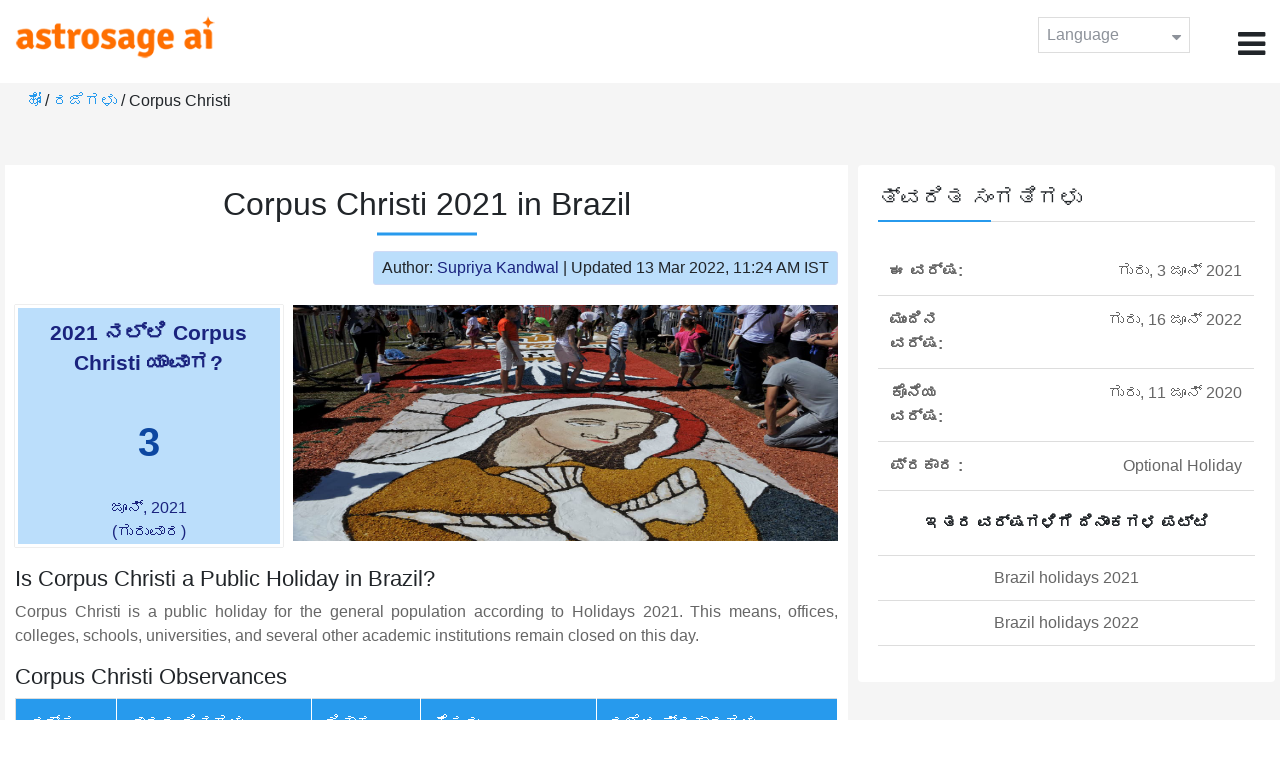

--- FILE ---
content_type: text/html;charset=UTF-8
request_url: https://time.astrosage.com/holidays/brazil/corpus-christi?year=2021&language=ka
body_size: 4131
content:

<!DOCTYPE html>



<html>
<head>
	
    <meta charset="utf-8">
	<meta name="viewport" content="width=device-width, initial-scale=1">
	<link rel="amphtml" href="https://time.astrosage.com/holidays/brazil/corpus-christi?year=2021&view=amp&language=ka"/>
	<link rel="canonical" href="https://time.astrosage.com/holidays/brazil/corpus-christi?year=2021&language=ka" />
	<title>Corpus Christi 2021 in Brazil</title>
	<meta name="description" content="Get the dates for Corpus Christi starts in Brazil of the year 2021 and other years here at Time.AstroSage.com." />
	<meta name="keywords" content="Corpus Christi 2021, Corpus Christi date 2021, Corpus Christi,  Corpus Christi celebrations, Corpus Christi festival, Corpus Christi festival 2021,  Corpus Christi in Brazil, Corpus Christi holiday, observances, holidays, public holiday, public holiday 2021" />
	<script type="application/ld+json">
    {
    "@context":"https://schema.org",
    "@type":"NewsArticle",
    "mainEntityOfPage":{"@type":"WebPage",
    "@id":"https://time.astrosage.com/holidays/brazil/corpus-christi?date=2021&language=ka"},
    "url":"https://time.astrosage.com/holidays/brazil/corpus-christi?date=2021&language=ka",
    "headline":"Corpus Christi 2021 in Brazil",
    "datePublished":"2020-07-09T09:52:25+05:30",
    "dateModified":"2022-03-13T11:24:45+05:30",
    "publisher":{"@type":"Organization",
    "@id":"https://www.astrosage.com",
    "name":"AstroSage",
    "logo":{"@type":"ImageObject",
    "url":"https://www.astrosage.com/images/logo-lg.png",
    "width":200,"height":60}},
    "image":{"@type":"ImageObject",
    "url":"https://time.astrosage.com/images/festival/brazil/corpus-christi.jpg",
    "width":1280,"height":720},
    "articleSection":"Corpus Christi 2021 in Brazil",
    "description":"Get the dates for Corpus Christi starts in Brazil of the year 2021 and other years here at Time.AstroSage.com.",
    "author":{"@type":"Person",
    "name":"Supriya Kandwal",
    "url":"https://horoscope.astrosage.com/author/supriya/",
    "image":{"@type":"ImageObject",
    "url":"https://horoscope.astrosage.com/wp-content/uploads/2021/05/supriya.jpg",
    "height":200,"width":200}
    }
    }
	</script>

	<link rel="icon" href="/favicon.ico?v=2" type="image/x-icon" />
<link rel="stylesheet" href="/css/bootstrap.min.css">
<link rel="stylesheet" href="https://cdnjs.cloudflare.com/ajax/libs/font-awesome/4.7.0/css/font-awesome.min.css">
<link type="text/css" rel="stylesheet" href="/css/jquery.autocomplete.css" />
<link rel="stylesheet" href="/css/clock.css">
<link rel="stylesheet" href="/css/app.css">
<link rel="stylesheet" href="/css/style.css">

<script type='text/javascript'	src='/js/jquery.min.js'></script>
	
	
	
	
    
</head>
<body>
	
	


<header class="header">  
	<div class="container-fluid">
            <div class="row">
            <div class="col-md-3 col-sm-2 col-3"> 
                  <div class="logo">
                  <a href="https://www.astrosage.com">
                     <img src="https://www.astrosage.com/images/logo-lg.png" alt="logo" />
                     </a>
                  </div>
               </div>
               <div class="col-md-9 col-sm-10 col-9"> 
               <div class="serch-test">
               
                  </div>
               <div class="lang-dwn">
                <div class="langset"><span class="p-r">Language <i class="fa fa-caret-down" aria-hidden="true"></i></span></div>
                <ul class="langdrp">
                 
                 
                 
                 
                 
                 
                 
                 
                 
                 
                 
                 
                    <li> <a href="/holidays/brazil/corpus-christi?year=2021&language=en" title="English">English</a></li>
                  	<li> <a href="/holidays/brazil/corpus-christi?year=2021&language=hi" title="हिंदी">हिंदी</a></li>
                  	<li> <a href="/holidays/brazil/corpus-christi?year=2021&language=ta" title="Tamil">தமிழ்</a></li>
                  	<li> <a href="/holidays/brazil/corpus-christi?year=2021&language=te" title="Telugu">తెలుగు</a></li>
                  	<li> <a href="/holidays/brazil/corpus-christi?year=2021&language=ka" title="Kannada">ಕನ್ನಡ</a></li>
                  	<li> <a href="/holidays/brazil/corpus-christi?year=2021&language=ml" title="Malayalam">മലയാളം</a></li>
                  	<li> <a href="/holidays/brazil/corpus-christi?year=2021&language=gu" title="Gujarati">ગુજરાતી</a></li>
                  	<li> <a href="/holidays/brazil/corpus-christi?year=2021&language=mr" title="Marathi">मराठी</a></li>
                  	<li> <a href="/holidays/brazil/corpus-christi?year=2021&language=bn" title="Bengali">বাংলা</a></li>
                </ul>
                </div>
               <div class="menu-bar">
                  <div class="menu-icon"><i class="fa fa-bars" aria-hidden="true"></i></div>
                  <div class="menu-nav"> 
                  <ul> 
                  <div class="close-icon"> <i class="fa fa-times" aria-hidden="true"></i> </div>
                  <div class="fdg"> 
	                  <li> <a href="/?language=ka"> ಹೋಂ  </a></li>
					  <li> <a href="https://www.astrosage.com/2026/horoscope-2026.asp">Horoscope 2026</a></li>
                  	  <li> <a href="https://www.astrosage.com/2026/rashifal-2026.asp">Rashifal 2026</a></li>
	                  <li> <a href="/holidays?language=ka">ರಜೆಗಳು </a></li>
	                  <li> <a href="/calendar?language=ka">ಕ್ಯಾಲೆಂಡರ್ </a></li>
	                  <li> <a href="/calendar/monthly?language=ka">ಮಾಸಿಕ ಕ್ಯಾಲೆಂಡರ್ </a></li>
                  </div>
                  <div class="fdg">
                  	<li> <a href="https://www.astrosage.com">AstroSage</a></li>
                  	<li> <a href="https://varta.astrosage.com/talk-to-astrologers">Talk to Astrologer</a></li>                 
                  	<li> <a href="https://panchang.astrosage.com/calendars/indiancalendar?date=2026&language=en">Calendar 2026</a></li>
                  </div>
                  </ul>
                  </div>
                  </div>
               </div>
               
            </div>
         </div>
</header>
  <script>
$(document).ready(function(){
  $(".langset").click(function(){
    $(".langdrp").slideToggle();
  });
});
</script>           
               
   
   <div class="main"> 
	   <div class="container-fluid">
	     <ul class="breadcrum-time"> 
	         <a href="/?language=ka">ಹೋಂ </a> / 
	         <a href="/holidays?year=2021&language=ka">ರಜೆಗಳು </a> / 
	         Corpus Christi
	     </ul>
	   </div>
	    
	    <section class="blogs-section">
	        <div class="container-fluid">
	            <div class="row">
	                <div class="col-sm-8 chk-pad">
	                    <div class="blog-section">
	                       <div class="head-content text-center ch-mn">
	                            <h1> Corpus Christi 2021 in Brazil </h1>
	                        </div>
	                        
	                        <div class="row">
								<div class="col-md-12">
									<div class="author-date text-right">
										<span>Author: <a href="https://horoscope.astrosage.com/supriya-kandwal-2/">
										Supriya Kandwal</a></span> | <span>Updated 13 Mar 2022, 11:24 AM IST</span>
									</div>
								</div>
							</div>
	                        
	                        <div class="head-content">
	                            <!-- Page Intro -->
	                               	
	                            <!-- Page Intro END -->
	                        </div>
	                        
	                        <div class="blog-head row equalHeightWrapper">
	                        	<!-- date box -->
	                        	
	
		<div class="col-md-4 pd-right">
	
	


	<div class="text-center blog-date equalHeightDiv">
   		<h2 class="as-fst-title-h1">
   			
   				2021 ನಲ್ಲಿ Corpus Christi ಯಾವಾಗ?
   			
   		</h2>
     	<h2 class="as-fst-title-h2">3</h2>
     	<h3 class="as-fst-title-h3">ಜೂನ್, 2021</h3>
     	<h3 class="as-fst-title-h3">(ಗುರುವಾರ)</h3>
    </div>
</div>

	                        	<!-- date box End-->
	                        	
	                        	<!-- image box -->
	                        	
	<div class="col-md-8 pd-left">
	   <div class="blog-img equalHeightDiv">
	       <img src="/images/festival/brazil/corpus-christi.jpg" alt="Corpus Christi in Brazil" class="img-fluid" />
	   </div>
	</div>

	                        	<!-- image box End-->
	                        </div>
	                        
	                       	<div class="blog-body">
	                  			<div class="blog-content">
	                          		<!-- Page Content -->
	                               	<h2>Is Corpus Christi a Public Holiday in Brazil?</h2><p>Corpus Christi is a public holiday for the general population according to Holidays 2021.  This means, offices, colleges, schools, universities, and several other academic institutions remain closed on this day.<p>
	                            	<!-- Page Content END -->
	                               
	                               <!-- year table box -->
	                               <h2>Corpus Christi Observances</h2>
								   
<div class="table-responsive table-blog">
<table class="table table-bordered">
    <thead>
        <tr>
            <th>
                ವರ್ಷ 
            </th>
            <th>
                ವಾರದ ದಿನಗಳು 
            </th>
            <th>
                ದಿನಾಂಕ 
            </th>
            <th>ಹೆಸರು </th>
            <th>ರಜೆಯ ಪ್ರಕಾರಗಳು</th>
        </tr>
    </thead>
    <tbody>
    	
	         <tr>
	             <td><b>2019</b></td>
	             <td>ಗುರು</td>
	             <td>20 ಜೂನ್</td>
	             <td>Corpus Christi</td>
	             <td>ಪರ್ಯಾಯ ರಜೆ</td>
	         </tr>
         
	         <tr>
	             <td><b>2020</b></td>
	             <td>ಗುರು</td>
	             <td>11 ಜೂನ್</td>
	             <td>Corpus Christi</td>
	             <td>ಪರ್ಯಾಯ ರಜೆ</td>
	         </tr>
         
	         <tr>
	             <td><b>2021</b></td>
	             <td>ಗುರು</td>
	             <td>3 ಜೂನ್</td>
	             <td>Corpus Christi</td>
	             <td>ಪರ್ಯಾಯ ರಜೆ</td>
	         </tr>
         
	         <tr>
	             <td><b>2022</b></td>
	             <td>ಗುರು</td>
	             <td>16 ಜೂನ್</td>
	             <td>Corpus Christi</td>
	             <td>ಪರ್ಯಾಯ ರಜೆ</td>
	         </tr>
         
	         <tr>
	             <td><b>2023</b></td>
	             <td>ಗುರು</td>
	             <td>8 ಜೂನ್</td>
	             <td>Corpus Christi</td>
	             <td>ಪರ್ಯಾಯ ರಜೆ</td>
	         </tr>
         
	         <tr>
	             <td><b>2024</b></td>
	             <td>ಗುರು</td>
	             <td>30 ಮೇ</td>
	             <td>Corpus Christi</td>
	             <td>ಪರ್ಯಾಯ ರಜೆ</td>
	         </tr>
         
	         <tr>
	             <td><b>2025</b></td>
	             <td>ಗುರು</td>
	             <td>19 ಜೂನ್</td>
	             <td>Corpus Christi</td>
	             <td>ಪರ್ಯಾಯ ರಜೆ</td>
	         </tr>
           
        </tbody>
    </table>
</div>
									<!-- year table box End -->
									
	                               <!-- FAQ -->
	                               	
	                            	<!-- FAQ END -->
	                               
		                             <!-- Page Bottom -->  
		                              	We hope you have liked this article on Corpus Christi 2021 in Brazil. Thank you for being an important part of AstroSage.
		                              <!-- Page Bottom End-->
	                            </div>
	                       </div>
                       </div>
                	</div>
	                
	                <!-- Right side Boxes -->
	                <div class="col-sm-4 chk-pad-l">
	                	<!-- quick facts box -->
	                    
<div class="blog-right-section">
     <h2> ತ್ವರಿತ ಸಂಗತಿಗಳು</h2> 
     <table class="table">
         <tbody>
             <tr>
                 <th width="30%">ಈ ವರ್ಷ: </th>
                 <td width="70%">ಗುರು, 3 ಜೂನ್ 2021</td>
             </tr>
             
             
	             <tr>
	                 <th width="30%">ಮುಂದಿನ ವರ್ಷ:</th>
	                 <td width="70%">ಗುರು, 16 ಜೂನ್ 2022</td>
	             </tr>
             
             
	             <tr>
	                 <th width="30%">ಕೊನೆಯ ವರ್ಷ: </th>
	                 <td width="70%">ಗುರು, 11 ಜೂನ್ 2020</td>
	             </tr>
             
             <tr>
                 <th width="30%"> ಪ್ರಕಾರ :</th>
                 <td width="70%">Optional Holiday</td>
             </tr>
         </tbody>
     </table>
     
     <ul class="quicklinks text-center">
    	<b>ಇತರ ವರ್ಷಗಳಿಗೆ  ದಿನಾಂಕಗಳ ಪಟ್ಟಿ</b>
         <li>
              <a></a>
         </li>
         <li>
         	<a href="/holidays/brazil?year=2021&language=ka"> Brazil holidays 2021</a>
          </li>
          <li>
              <a href="/holidays/brazil?year=2022&language=ka"> Brazil holidays 2022</a>
          </li>
     </ul>
 </div>
	                    
	                    <!-- other name section-->
	                    

						<!-- other name section end-->
						
	                    <!-- month list of festivals for selected country box -->
	                    
	                    
	                    <!-- related festivals box -->
	                    
	                </div>
	                <!-- Right side Boxes End-->
	                
	          	</div>
	        </div>
	    </section>
  	</div>
  
    
<footer class="footer bg-white">
	<div class="container-fluid">
		<div class="row">
			<div class="col-sm-12 text-center">
				<a href="https://www.astrosage.com/about-us.asp">ನಮ್ಮ ಬಗ್ಗೆ ತಿಳಿಯಿರಿ </a>	 | 	
				<a href="https://www.astrosage.com/contactUs.asp">ಸಂಪರ್ಕಿಸಿ </a>	| 	
				<a href="https://www.astrosage.com/terms-conditions.asp">ನಿಯಮಗಳು ಮತ್ತು ಷರತ್ತುಗಳು</a> | 			
				<a href="https://www.astrosage.com/privacy-policy.asp">ಗೌಪ್ಯತಾ ನೀತಿ</a> 
			</div>
		</div>
		<div class="row margin-t">
		<div class="col-sm-12 text-center">
			All copyrights reserved © <script>document.write(new Date().getFullYear());</script> AstroSage.com
		</div>
		
	</div>
	</div>
</footer>
    <script type='text/javascript' src='/js/bootstrap.min.js'></script>
<script type='text/javascript' src='/js/jquery.autocomplete.js'></script>
<script type='text/javascript' src='/js/custom.js'></script>
<script type='text/javascript' src='/js/timemaster.js'></script>
<!-- Google tag (gtag.js) -->
<!-- Google tag (gtag.js) -->
<script async src="https://www.googletagmanager.com/gtag/js?id=G-85F0YCQCT4"></script>
<script>
  window.dataLayer = window.dataLayer || [];
  function gtag(){dataLayer.push(arguments);}
  gtag('js', new Date());

  gtag('config', 'G-85F0YCQCT4');
</script>
<!-- Google tag (2 gtag.js) -->
<script async src="https://www.googletagmanager.com/gtag/js?id=UA-245702-1"></script>
<script>
    window.dataLayer = window.dataLayer || [];
    function gtag() { dataLayer.push(arguments); }
    gtag('js', new Date());

    gtag('config', 'UA-245702-1');
</script>
    
    <script>
        // script for box-equal-height
        $(document).ready(function () {
            var maxHeight = 0;
            var _equalHeight = function (eq) {
                $(eq).each(function () {
                    $(this).find('.equalHeightDiv').each(function () {
                        if ($(this).height() > maxHeight) {
                            maxHeight = $(this).height();
                        }
                    });
                    $(this).find('.equalHeightDiv').height(maxHeight);
                });
            }
            _equalHeight('.equalHeightWrapper');
        });
    </script>
<script defer src="https://static.cloudflareinsights.com/beacon.min.js/vcd15cbe7772f49c399c6a5babf22c1241717689176015" integrity="sha512-ZpsOmlRQV6y907TI0dKBHq9Md29nnaEIPlkf84rnaERnq6zvWvPUqr2ft8M1aS28oN72PdrCzSjY4U6VaAw1EQ==" data-cf-beacon='{"version":"2024.11.0","token":"11b52c72f99c40a6888c6faf52ab6e6a","r":1,"server_timing":{"name":{"cfCacheStatus":true,"cfEdge":true,"cfExtPri":true,"cfL4":true,"cfOrigin":true,"cfSpeedBrain":true},"location_startswith":null}}' crossorigin="anonymous"></script>
</body>
</html>

--- FILE ---
content_type: text/css
request_url: https://time.astrosage.com/css/clock.css
body_size: 108
content:
/* For Clock
---------------------------------*/
.analog-clock svg{background:#444; padding:0px; border-radius:100%;font-size: 12px; font-weight: bold;}
#clock-m{stroke:#444;stroke-width:0px;fill:#444;}
#clock-face{stroke:#444;stroke-width:0px;fill:#fff;}
#h-hand, #m-hand, #s-hand, #s-tail{stroke:#444; stroke-linecap:round;}
#h-hand{ stroke-width:4px;}
#m-hand{ stroke-width:3px;}
#s-hand{ stroke-width:1px;}
.time-text{ text-align:center;}
.cl{background:#fff; padding:16px;}
.clock {
  border-radius: 50%;
  background: #e7e7e7 url(ios_clock.svg) no-repeat center;
  background-size: 88%;
  height: 20em;
  padding-bottom: 31%;
  position: relative;
  width: 20em;
  }
.clock.simple:after {
  background: #000;
  border-radius: 50%;
  content: "";
  position: absolute;
  left: 50%;
  top: 50%;
  transform: translate(-50%, -50%);
  width: 5%;
  height: 5%;
  z-index: 10;
  }
.minutes-container, .hours-container, .seconds-container {
  position: absolute;
  top: 0;
  right: 0;
  bottom: 0;
  left: 0;
  }
.hours {
  background: #000;
  height: 20%;
  left: 48.75%;
  position: absolute;
  top: 30%;
  width: 2.5%;
}
.minutes {
  background: #000;
  height: 40%;
  left: 49%;
  position: absolute;
  top: 10%;
  width: 2%;
}
.seconds {
  background: #000;
  height: 45%;
  left: 49.5%;
  position: absolute;
  top: 14%;
  width: 1%;
  z-index: 8;
}